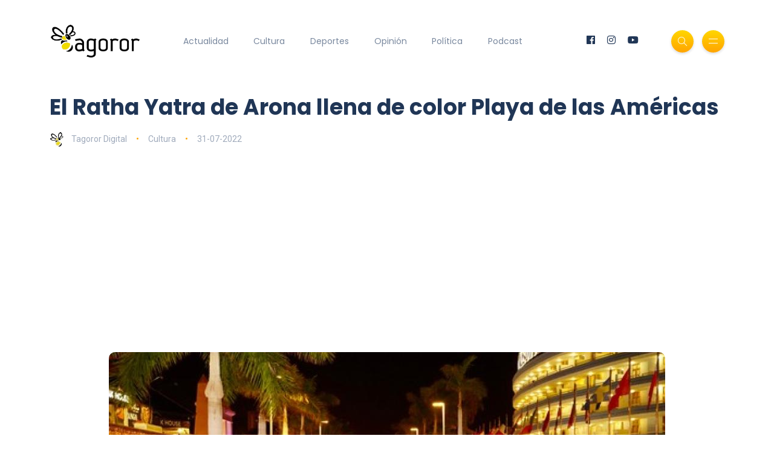

--- FILE ---
content_type: text/html; charset=UTF-8
request_url: https://www.tagoror.es/cultura/el-ratha-yatra-de-arona-llena-de-color-playa-de-las-americas.html
body_size: 3736
content:
<!DOCTYPE html><html lang="es"><head> <meta http-equiv="Content-Type" content="text/html; charset=UTF-8"> <title>El Ratha Yatra de Arona llena de color Playa de las Américas</title> <meta name="description" content="Una de las celebraciones hinduistas más importantes del mundo y de la que Arona es la más destacada en España, tras Madrid y Barcelona"> <meta name="keywords" content="Ratha Yatra,Arona,Llena de color Playa de Las Am&amp;eacute;ricas,Festividad espiritual m&amp;aacute;s popular de la India,Jos&amp;eacute; Juli&amp;aacute;n Mena,Playa de Las Am&amp;eacute;ricas"> <meta name="viewport" content="width=device-width, initial-scale=1, maximum-scale=1"> <link rel="canonical" href="https://www.tagoror.es/cultura/el-ratha-yatra-de-arona-llena-de-color-playa-de-las-americas.html" /> <meta property="og:title" content="El Ratha Yatra de Arona llena de color Playa de las Américas" /> <meta property="og:description" content="Una de las celebraciones hinduistas más importantes del mundo y de la que Arona es la más destacada en España, tras Madrid y Barcelona" /> <meta property="og:image" content="https://www.tagoror.es/media/images/posts/2022/posts/20220731-17276-es.jpg" /> <meta property="og:url" content="https://www.tagoror.es/cultura/el-ratha-yatra-de-arona-llena-de-color-playa-de-las-americas.html" /> <meta property="og:site_name" content="Tagoror Digital" /> <meta property="og:type" content="article" /> <meta name="twitter:card" content="summary_large_image"> <meta property="twitter:title" content="El Ratha Yatra de Arona llena de color Playa de las Américas" /> <meta property="twitter:descripcion" content="Una de las celebraciones hinduistas más importantes del mundo y de la que Arona es la más destacada en España, tras Madrid y Barcelona" /> <meta property="twitter:creator" content="@tagorornet" /> <link rel="shortcut icon" type="image/x-icon" href="/favicon.ico"> <link rel="stylesheet" href="https://www.tagoror.es/themes/tagoror/desktop/css/bootstrap.min.css" type="text/css" media="all"> <link rel="stylesheet" href="https://www.tagoror.es/themes/tagoror/desktop/css/all.min.css" type="text/css" media="all"> <link rel="stylesheet" href="https://www.tagoror.es/themes/tagoror/desktop/css/slick.css" type="text/css" media="all"> <link rel="stylesheet" href="https://www.tagoror.es/themes/tagoror/desktop/css/simple-line-icons.css" type="text/css" media="all"> <link rel="stylesheet" href="https://www.tagoror.es/themes/tagoror/desktop/css/style.css" type="text/css" media="all"> <script type="application/ld json"> { "@context": "https://schema.org", "@type": "Organization", "name": "Tagoror", "url": "https://www.tagoror.es", "sameAs": ["https://twitter.com/tagorornet", "https://www.facebook.com/tagorornetworks"] } </script><script async src="https://pagead2.googlesyndication.com/pagead/js/adsbygoogle.js?client=ca-pub-8728708675088944" crossorigin="anonymous"></script><script type="application/ld json"> { "@context": "https://schema.org", "@type": "NewsArticle", "headline": "El Ratha Yatra de Arona llena de color Playa de las Am&eacute;ricas", "image": [ "/media/images/posts/2022/posts/20220731-17276-es.jpg" ], "datePublished": "2022-07-31T2022-07-31 00:00", "dateModified": "2022-07-31T2022-07-31 00:00", "author": [{ "@type": "Person", "name": "Tagoror Digital" }] }</script></head><body><div class="site-wrapper"> <div class="main-overlay"></div> <header class="header-default"> <nav class="navbar navbar-expand-lg"> <div class="container-xl"> <a class="navbar-brand" href="/index.html"><img src="/media/images/website/logo.png" alt="Tagoror Digital" width="150" /></a> <div class="collapse navbar-collapse"> <ul class="navbar-nav mr-auto"> <li class="nav-item"><a class="nav-link" href="/actualidad/index.html">Actualidad</a></li><li class="nav-item"><a class="nav-link" href="/cultura/index.html">Cultura</a></li><li class="nav-item"><a class="nav-link" href="/deportes/index.html">Deportes</a></li><li class="nav-item"><a class="nav-link" href="/opinion/index.html">Opinión</a></li><li class="nav-item"><a class="nav-link" href="/politica/index.html">Política</a></li><li class="nav-item"><a class="nav-link" href="https://www.youtube.com/@TagororEs">Podcast</a></li> </ul> </div> <div class="header-right"> <ul class="social-icons list-unstyled list-inline mb-0"> <li class="list-inline-item"><a href="https://www.facebook.com/tagorornetworks"><i class="fab fa-facebook"></i></a></li> <li class="list-inline-item"><a href="https://www.instagram.com/tagorornet"><i class="fab fa-instagram"></i></a></li> <li class="list-inline-item"><a href="https://www.youtube.com/channel/UC1w--kJBkCck5ef-XdVVGBQ"><i class="fab fa-youtube"></i></a></li> </ul> <div class="header-buttons"> <button class="search icon-button"> <i class="icon-magnifier"></i> </button> <button class="burger-menu icon-button"> <span class="burger-icon"></span> </button> </div> </div> </div> </nav> </header><section class="main-content mt-3"><div class="container-xl"><div class="row gy-12"><div class="col-lg-12"><div class="post post-single" itemscope itemtype="https://schema.org/NewsArticle"> <div class="post-header"> <h1 class="title mt-0 mb-3" itemprop="headline">El Ratha Yatra de Arona llena de color Playa de las Am&eacute;ricas</h1> <ul class="meta list-inline mb-0"> <li class="list-inline-item"><a href="/.html"><img src="/media/images/website/author.webp" class="author" alt="Tagoror Digital" />Tagoror Digital</a></li> <li class="list-inline-item"><a href="/cultura/index.html">Cultura</a></li> <li class="list-inline-item">31-07-2022</li> </ul> </div> <meta itemprop="image" content="/media/images/posts/2022/posts/20220731-17276-es.jpg" /> <meta itemprop="datePublished" content="2022-07-31T 00:00" /> <div itemprop="author" itemscope itemtype="https://schema.org/Person"> <meta itemprop="name" content="Tagoror Digital" /> </div> <div class="featured-image"> <div align="center"><img src="/media/images/posts/2022/posts/20220731-17276-es.jpg" alt="El Ratha Yatra de Arona llena de color Playa de las Am&eacute;ricas" /></div> </div> <div class="post-content clearfix"><div align="center"><script src="https://apis.google.com/js/platform.js"></script><div class="g-ytsubscribe" data-channelid="UC1w--kJBkCck5ef-XdVVGBQ" data-layout="full" data-count="default"></div></div> <p><strong>31.07.2022 | Arona</strong></p><p>Ratha Yatra es una de las festividades espirituales m&aacute;s populares de la India, donde se ubica en la ciudad de Puri. En los a&ntilde;os sesenta del siglo pasado comenz&oacute; a expandirse a occidente, celebr&aacute;ndose con gran colorido en ciudades de todo el mundo. En el caso de Espa&ntilde;a, las m&aacute;s importantes han sido, tradicionalmente, las de Madrid y Barcelona, adem&aacute;s de la de Arona, donde gira en torno a la Milla de Oro de la Playa de las Am&eacute;ricas, enfrente del hotel H10 Conquistador, organizada por las &aacute;reas municipales de Turismo y Cultura, la Asociaci&oacute;n Iskon Tenerife y la Asociaci&oacute;n de Vecinos La Pineda.</p><p>El Ratha Yatra ha regresado, de esta forma, a Arona, despu&eacute;s de los a&ntilde;os en los que sufri&oacute; las restricciones generadas por la pandemia de Covid-19. Lo ha hecho en la tarde de este domingo, poniendo fin al XI Festival de la India, con el denominado pooja de los cocos y la Procesi&oacute;n de las Divinidades por las avenidas Rafael Puig y De Las Am&eacute;ricas.</p><p>A lo largo de este fin de semana, el festival que gira en torno a este pa&iacute;s ha acogido el Arona Yogafest y el propio Ratha Yatra, con actividades culturales de todo tipo, que han finalizado con la procesi&oacute;n y degustaci&oacute;n de platos vegetarianos.</p><p>En la tarde del pasado s&aacute;bado se produjo la inauguraci&oacute;n oficial del evento, con la presencia de representantes de la comunidad hind&uacute; en la Comarca Sur y de la Hare Krishna, as&iacute; como miembros de la corporaci&oacute;n de Arona, encabezada por su alcalde, Jos&eacute; Juli&aacute;n Mena.</p>Imagen: Ratha Yatra de Arona | CEDIDA </div> <div class="post-bottom"> <div class="row d-flex align-items-center"> <div class="col-md-6 col-12 text-center text-md-start"> </div> <div class="col-md-6 col-12"> <ul class="social-icons list-unstyled list-inline mb-0 float-md-end"> <li class="list-inline-item"><a href="https://www.facebook.com/sharer/sharer.php?u=https://www.tagoror.es/cultura/el-ratha-yatra-de-arona-llena-de-color-playa-de-las-americas.html" target="_blank"><i class="fab fa-facebook-f"></i></a></li> <li class="list-inline-item"><a href="https://twitter.com/share?text=El%20Ratha%20Yatra%20de%20Arona%20llena%20de%20color%20Playa%20de%20las%20Américas&amp;url=https://www.tagoror.es/cultura/el-ratha-yatra-de-arona-llena-de-color-playa-de-las-americas.html&amp;hashtags=Ratha Yatra,Arona,Llena de color Playa de Las AmÃ©ricas,Festividad espiritual mÃ¡s popular de la India,JosÃ© JuliÃ¡n Mena,Playa de Las AmÃ©ricas" target="_blank"><i class="fab fa-twitter"></i></a></li> </ul> </div> </div> </div></div><h3><a href="https://www.youtube.com/watch?v=ojqVjDoiokk&list=PLeTsaQRboWg62Sa5LIh7QM4b9FzuaeFzb" target="_blank">Suscríbete a nuestro Podcast</a></h3><div class="row d-flex align-items-center"><div class="col-md-6 col-12 text-center text-md-start"><div class="youtube-video-container"><iframe width="560" height="315" src="https://www.youtube.com/embed/nBnn8IZTBbU?si=x2VNtunmhpMyRxzh" title="YouTube video player" frameborder="0" allow="accelerometer; autoplay; clipboard-write; encrypted-media; gyroscope; picture-in-picture; web-share" referrerpolicy="strict-origin-when-cross-origin" allowfullscreen></iframe></div><br /></div><div class="col-md-6 col-12 text-center text-md-start"><div class="youtube-video-container"><iframe width="560" height="315" src="https://www.youtube.com/embed/4PI1iLwa6qs?si=Lpps2LzJc1vzb-M-" title="YouTube video player" frameborder="0" allow="accelerometer; autoplay; clipboard-write; encrypted-media; gyroscope; picture-in-picture; web-share" referrerpolicy="strict-origin-when-cross-origin" allowfullscreen></iframe></div><br /></div></div><div class="spacer" data-height="50"></div></div></div></section> <footer> <div class="container-xl"> <div class="footer-inner"> <div class="row d-flex align-items-center gy-4"> <div class="col-md-4"> <span class="copyright">© 2025 Tagoror Networks, S.L.</span> <p><small><a href="/politica-de-privacidad.html">Política de Privacidad</a> | <a href="/politica-de-cookies.html">Cookies</a> | <a href="/contacto.html">Contacto</a></small></p> </div> <div class="col-md-4 text-center"> <ul class="social-icons list-unstyled list-inline mb-0"> <li class="list-inline-item"><a href="https://www.facebook.com/tagorornetworks"><i class="fab fa-facebook-f"></i></a></li> <li class="list-inline-item"><a href="https://www.twitter.com/tagorornet"><i class="fab fa-twitter"></i></a></li> <li class="list-inline-item"><a href="https://www.instagram.com/tagorornet"><i class="fab fa-instagram"></i></a></li> <li class="list-inline-item"><a href="https://www.youtube.com/channel/UC1w--kJBkCck5ef-XdVVGBQ"><i class="fab fa-youtube"></i></a></li> </ul> </div> <div class="col-md-4"> <a href="#" id="return-to-top" class="float-md-end"><i class="icon-arrow-up"></i>Volver</a> </div> </div> </div> </div> </footer></div><div class="search-popup"> <button type="button" class="btn-close" aria-label="Cerrar"></button> <div class="search-content"> <div class="text-center"> <h3 class="mb-4 mt-0">Buscar en Tagoror</h3> </div> <form class="d-flex search-form" action="/index.php" method="get"> <input class="form-control me-2" type="text" name="q" placeholder="Teclea los términos de búsqueda y pulsa ENTER ..." aria-label="Search"> <button class="btn btn-default btn-lg" type="submit"><i class="icon-magnifier"></i></button> </form> <p> </p> <p align="center"> ¿Aún no te has suscrito a nuestro podcast? <a href="https://www.youtube.com/@TagororEs/videos" target="_blank">Suscríbete aquí</a> <p> </div></div><div class="canvas-menu d-flex align-items-end flex-column"> <button type="button" class="btn-close" aria-label="Close"></button> <div class="logo"> <img src="/media/images/website/logo.png" alt="Tagoror Digital" /> </div> <nav> <ul class="vertical-menu"> <li><a href="/actualidad/index.html">Actualidad</a></li> <li><a href="/cultura/index.html">Cultura</a></li> <li><a href="/deportes/index.html">Deportes</a></li> <li><a href="/politica/index.html">Política</a></li> <li><a href="/opinion/index.html">Opinión</a></li> <li><a href="https://www.youtube.com/@TagororEs/videos" target="_blank">Podcast</a></li> </ul> <ul class="social-icons list-unstyled list-inline mb-0 mt-auto w-100"> <li class="list-inline-item"><a href="https://www.youtube.com/channel/UC1w--kJBkCck5ef-XdVVGBQ"><i class="fab fa-youtube"></i></a></li> <li class="list-inline-item"><a href="https://www.instagram.com/tagorornet"><i class="fab fa-instagram"></i></a></li> <li class="list-inline-item"><a href="https://www.facebook.com/tagorornetworks"><i class="fab fa-facebook-f"></i></a></li> <li class="list-inline-item"><a href="https://www.twitter.com/tagorornet"><i class="fab fa-twitter"></i></a></li> </ul> </nav><p> </p></div><script src="https://www.tagoror.es/themes/tagoror/desktop/js/jquery.min.js"></script><script src="https://www.tagoror.es/themes/tagoror/desktop/js/popper.min.js"></script><script src="https://www.tagoror.es/themes/tagoror/desktop/js/bootstrap.min.js"></script><script src="https://www.tagoror.es/themes/tagoror/desktop/js/slick.min.js"></script><script src="https://www.tagoror.es/themes/tagoror/desktop/js/jquery.sticky-sidebar.min.js"></script><script src="https://www.tagoror.es/themes/tagoror/desktop/js/custom.js"></script></body></html>

--- FILE ---
content_type: text/html; charset=utf-8
request_url: https://accounts.google.com/o/oauth2/postmessageRelay?parent=https%3A%2F%2Fwww.tagoror.es&jsh=m%3B%2F_%2Fscs%2Fabc-static%2F_%2Fjs%2Fk%3Dgapi.lb.en.2kN9-TZiXrM.O%2Fd%3D1%2Frs%3DAHpOoo_B4hu0FeWRuWHfxnZ3V0WubwN7Qw%2Fm%3D__features__
body_size: 161
content:
<!DOCTYPE html><html><head><title></title><meta http-equiv="content-type" content="text/html; charset=utf-8"><meta http-equiv="X-UA-Compatible" content="IE=edge"><meta name="viewport" content="width=device-width, initial-scale=1, minimum-scale=1, maximum-scale=1, user-scalable=0"><script src='https://ssl.gstatic.com/accounts/o/2580342461-postmessagerelay.js' nonce="a6G4YGaYyheBK6IgUkoYEg"></script></head><body><script type="text/javascript" src="https://apis.google.com/js/rpc:shindig_random.js?onload=init" nonce="a6G4YGaYyheBK6IgUkoYEg"></script></body></html>

--- FILE ---
content_type: text/html; charset=utf-8
request_url: https://www.google.com/recaptcha/api2/aframe
body_size: 266
content:
<!DOCTYPE HTML><html><head><meta http-equiv="content-type" content="text/html; charset=UTF-8"></head><body><script nonce="rIiK7S-oDnuqGZk1oG24oQ">/** Anti-fraud and anti-abuse applications only. See google.com/recaptcha */ try{var clients={'sodar':'https://pagead2.googlesyndication.com/pagead/sodar?'};window.addEventListener("message",function(a){try{if(a.source===window.parent){var b=JSON.parse(a.data);var c=clients[b['id']];if(c){var d=document.createElement('img');d.src=c+b['params']+'&rc='+(localStorage.getItem("rc::a")?sessionStorage.getItem("rc::b"):"");window.document.body.appendChild(d);sessionStorage.setItem("rc::e",parseInt(sessionStorage.getItem("rc::e")||0)+1);localStorage.setItem("rc::h",'1769960911336');}}}catch(b){}});window.parent.postMessage("_grecaptcha_ready", "*");}catch(b){}</script></body></html>